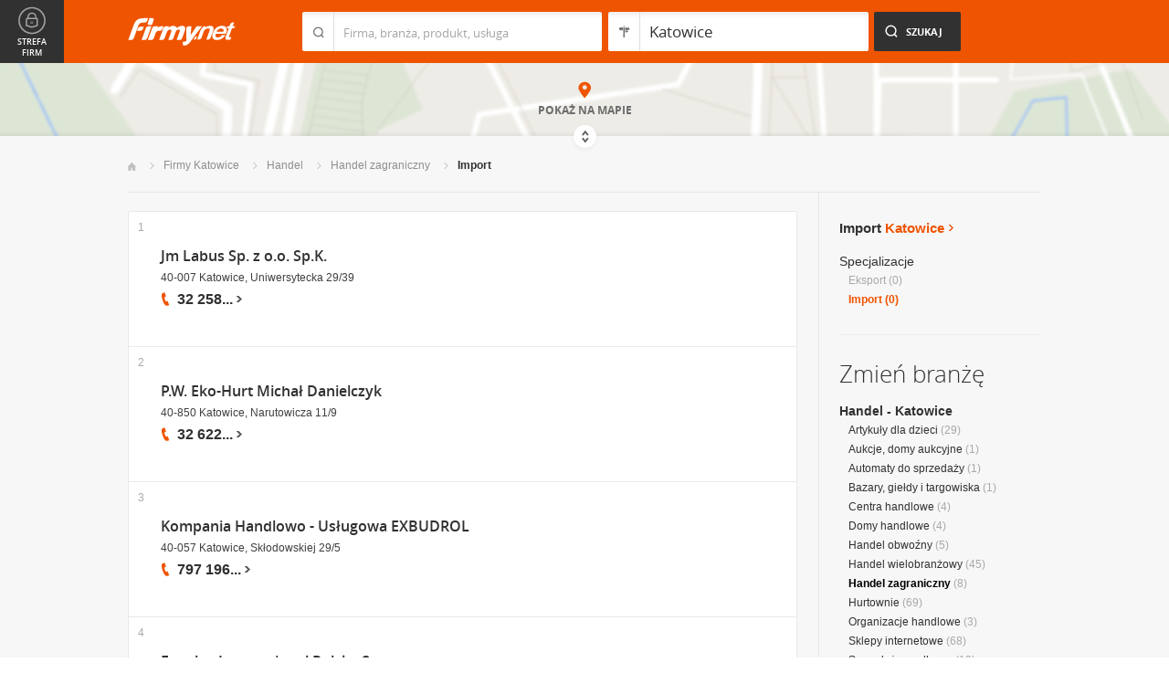

--- FILE ---
content_type: text/html; charset=UTF-8
request_url: https://syndicatedsearch.goog/afs/ads?sjk=OpOC5vp1TpOIYwIoza8QPA%3D%3D&channel=2266700190&client=pub-6212324174826628&q=Import%20Katowice&r=m&hl=pl&type=0&oe=UTF-8&ie=UTF-8&fexp=21404%2C17300003%2C17301431%2C17301432%2C17301436%2C17301548%2C17301266%2C72717107%2C17301563&format=n3%7Cn1%7Cn1&ad=n5&nocache=9371765116384772&num=0&output=uds_ads_only&v=3&bsl=10&pac=0&u_his=2&u_tz=0&dt=1765116384786&u_w=1280&u_h=720&biw=1280&bih=720&psw=1280&psh=1145&frm=0&uio=-wi733-wi733-wi733&cont=adcontainer1%7Cadcontainer2%7Cadcontainer3&drt=0&jsid=csa&jsv=839322201&rurl=https%3A%2F%2Fwww.firmy.net%2Fimport%2Ckatowice.html
body_size: 8535
content:
<!doctype html><html lang="pl-US"> <head>    <meta content="NOINDEX, NOFOLLOW" name="ROBOTS"> <meta content="telephone=no" name="format-detection"> <meta content="origin" name="referrer"> <title>Reklamy Google</title>   </head> <body>  <div id="adBlock">    </div>  <script nonce="wnD3ymJQifqVz65F4wGGUQ">window.AFS_AD_REQUEST_RETURN_TIME_ = Date.now();window.IS_GOOGLE_AFS_IFRAME_ = true;(function(){window.ad_json={"caps":[{"n":"queryId","v":"4Yk1abj8EvDloNgPz_rDMA"}],"bg":{"i":"https://www.google.com/js/bg/735gaFGbl3GRMumTTK0fRmAPCPvqI9U8anRZ6JfqE7c.js","p":"gJyTwnTO3wNQU/D9TDHAqR0BzjnNBxMSXqOe5SnFVYhGW0y/aLXYgfXh548kzo+auh9kNcIb3AsIDA2aGo3uZvvX7skPY9cCJJixMbbpBl44CHnaKsMwlF5iwUfcCs6ApGCuzkycFVx1nWFpL6OZLUvKzX0ZbihVkz44At5wRaDOebWDQFbIx/nkig5SfNCVs+zdRM+wpstwV95xB/VIeuoT+INU5RktqsLplgfEgEVXK8aakLyIk3uf0hP+FjoiFoQPIEZCpsddW6Ybs9R3No0fmnQgQMs27RCgqDkhW7kctEh1t3VnOOZzaXN2nSHFfU1nrwdr8hK/p8e3lrKaDT0WmnujjCH+3CyFbTxjDXjn31Ryy4IGDmj8ZL/LaDFhX1xkreHFYgSlnpdvBjZ4KMQFDDNDvYkvUIB7p5PEP5Zq8cyN7MH83dD2jMPl5PUlRclEbLtWSDzjQqnUFNWMIsxuYyq7FyXBeyymMHDG9aIQUlURpC0f+Q/tomQpjJa9oyogAbMpJ983rpk47PBllMZp5PRifk8/SPg6mjKGj5h3/Q4NchrrX7Gc20HC8ZcU2bn47Bl+D0he2aAww2xjKNbUyXDVRMNh/l0QDPyqCZOSmPd0bHdqlPGu1dnElqWEMt/O4x3vEKciwOKkuwVpGcm9OdJxezjhoVhaw4Q+yLMmwIAK3NVnasqZjNbAlYdxKdx/oPIO8ZFVaO9ZS4XKCWaMcjfQWeoqDfsrJ1MqQOMoNZfw8LErt81c6r2MvXAV1v9c39P+iJmJ3NCwGD6Trp6VqIi4vMd6FTa/oVyb9k9N18552nhr5mGmznWJRnt1I4a5h3Rd0CApbsrySrmnPYSKMl3e2OEFQ3vGkqm6S0A2Qad4IpNutGH92MKBEsl7JeyrRlLdSYRNhko3jZ7ED3H9TShurinTGVsYysD7sdOZxbzn3QB/dBVVufwhzqNJ6jbZ3takgqDXEcqRhddOpAL2A8rca8QBYJJLrbSu7Jw1ox8HZGCuth9+D+vGtYx2UlQxdjei9yACEh55UjBiz4FEGqOnsDlHGke6qUSGeLV9w7c/rjOspJJE1Ei4Jfna36G734PV8dENTFSLHYAcECBgSijjapN9hGn9OQf0SeYLHfOMv1A9CLcR0uFlxTSgm6XjHEk+o9WIUiy+EiWrdsCM5yTexALZNbSNjMyYfAnj+OM0ndu0KU/z7ltTTY6B3FIIDSgvc5IcbEOCPAFhFGGA5wmOmykJoGUaiq8zDygRV1c/LfalQWdA73VvvhQnWpJbn7wsmrfU5aPcsHpf9OCfEq1/p8+R7pU41IyWQRQgv8TIho3dExNDwLsjdRJMZSVbQJgSXZ6D3teLJ6MpWUPpCy/tfA94zJ912RsLNOPwy/YX3TzfTfuGSIKTzOql9LjTzXjkgQL1nT3OPsf6U/1Cyy1rK2cdbgNGH7X5lyccIkpz7VV56xTi6aAswStB+lSryaEwvqiAkJsr67hAfOt99z+U/eXBfx1qcmi/2G3iQrJlcHJfccj46urjqEFKbS3RzLrRRAWYCyC0OKZ2oNM1ceBEs+6SZ5XqYoXxyw3kDYkR4zX8UqL2ceArp1X4+aNLBJcbwNycSS/dBcEBjHkBLTf1czJvkla8BCHKcAKP5ghrT7eTY+UpOQaeKxY6uJ6rlOF38txB6q1iGMRtakVVYyx9keP1Wf0yIeWRioOPMaBG/[base64]/WO/AVkCQgx7Q6E3AOrlfY6u57eeWEDRSrRQKjkfUTHrXamWu3HEzVXoqf9WwbmZ8uj7cbGEIAZxQ9vpxoOU/YcMzuFX64kvG8kzTo+nYVygS75Jf/xs1xAZP65DFixeKhXzGs2U2rPE6Fn8NHqO9Piop6+U7yYN+VVP14varB0oWzQi9wANRdzHrFxNI2QHVIapPa8OuqWl8wqqXuI7S6hhthHouLGRPuy9D3TAywddlTF4Jn5HBQHWuplqgrF8I9aECN9OakM4Eje/FNNLgBv8ms6gJoufn2+u3QptinMFn5Q4+njhQ9KNEZrscyJfQGHz5HzYcwQLPNwccV3aBZfIQHfFP8G4mAXQkXtju5M8rJeEkqhxZ9YMnpkVWyDWxbprHrOJ+XbPZk5dVLUQoYIf4+C7HaCFmRV4G90wCCoin7x8Jrn4TxZ/Ecxhx/vQ4bqmoZoEjyNoMYK74+p1gbrKkj936+7y6z4+szXVB6h85JJiEbP15vxYfkThoHeHdDxI+oEfeTKz6aDlqHvzEIasGBgZEAQa7XIWGJiESiOqi6G4X/mmN+8OJrRTKe6Az2hH/lFuMBx5t3ZGmXU6Dxyf/lF5WbJAQT8D6Y4Z/k3oa8hk5T/DTH7UrtuMHKh4Krpgz+ZAjdD1i5OeyX1ko0ycpaB/0oBQRmbZqYw6/LBmzeZusmXnOJFLOzxdXcLmCs6hla37S++5QLZ4ka8lWLfTGoQV7N71bbhLJYulunMp66ujcwss5rnQP2Z/PtJBprlOFiJcvLTb9XiV4Ojliq5a772sMxbRl/asfoGoXK9XlOBTtaJMSOogh9WWBM7lqHVI1W77+zmRITbwZNL+biZLoYkNJ+LEjqeVfd1xPRQRFb7Jz4Op2S1hWJv+iaBk82kVxBC+uBbG2Cvb7D8uSfAboF9Se3KI7nz5J47rAg/[base64]/eUXkB949fXkXU0KW7Wiz45iyk9IdGojbSHUnuvp8izrKr0Z7mFhgODtjOIC1cGe1py1HSq45X37D/TuY83Gs0K14qfLfkTd23PU/TLpNYahYh7TsVrajA0DqQslVy7D+vyUutwSNkNJ7e/zQ1duP4Yu3wj2Rosc+u/FqcNEoEnLam0sm4LElnU3s3X8aq1kBl8fxkaIvrhC60VQOssy7HcjXFdQ88CEEH54ni9BtQWALYyqn/95NojJCQdVkrlpPiVPvTIjv+UWGWwnAMy30Fg3GFHvyLEbA0tt1fF4GHkkfJ0LbDXXeAfC4BrOKDa4kLRow80NsStwq5cfJnZYvELjVM11KbfoG2javl3+eAKITGIb9odaRMqQg3blS8dQJak95SzCFwZLyKyFN5Q/GUe9n0VUqHno2MnnCaCvU5NvWPowJ9tuZOSZSJCU5tyH668x0GPNZOopGHOXEiZo+EyQULInP0nY2esKGzoq1vynto7xq9tYrCuihB5vswUNnnMsafmhIQwoCrcFxVovc1B3PgcBdSnEJFhA1LC7KJVB1E8/EGUvKU/JwcDs2TjSnD4bt4VyNZNQsAxnFL5rym8LWHT3t+tlP537xRB12YrxtKtdrPhIZ6gcIQz/VnSpI3q7RFNC5CyoHKtGvltid5XxRI177b9w1Jf9kr1nJaQapo8uTWSZTQ5kmT0czw6wu/wRLiY8eqYMw8A1omwX4ONOC/QVyMuu0l4ZqbJ/hqkC9mANowAlxZZn9LfTcD4oS4MUoOS4V89tZme9hRv8e6klTjTs7cWP/QHfnqmn17gqIWfe+DL83O6CS57ZIjpPMHVY6ASUpST/A8HRXgPsp36XYtY8Tq8JoLv26WVS5NMTBwJjx11OVlsNWTZFDt8Zq89vJXwYHzKLvRaDeCVqAsWgZd09jVv7vd89OdLr9pZ6NAf83YBBdLkoVCirE/Pgs783UV156p1OoLIFdzDPWHf/NejwAOWkFOWv/RkVCd5qjUVBIdMBJhTVYbXsbTIl0JKNygm8OAP7doYQ2xPX80jfDdSW56Fs9M+lYASsArFKR5XFaJ29x3/ELQU2xe3R5clz0ou5yDrC3FF/uRrHp5qRjIk1DdSD4iLQ9MzSy2pO6GoOH6vL80TuBexo1ozkI3o+ln0T+1wJDkXvLvuWqMyf8aP9FDgJOYj6+ZoZ//lj0rMcLKsANoKd0tWE+emyMIUNVvEYNKZGbFlcizO+cL/xJhUwDnTc7V47h5EDx6hj2QEPdLyG5LpEZGamK3NVaLPfSpIUXZCU/dfmec1om2fixDVG045MyZRb3vIAKgIgLR6z1CI0bx1TtdehFCnGUxn+xPL3SYEw+pBD+i51yta2kuzyod4b6ekBIPleu4gPlQgqtKbZYxkepKJr3keuVBBhkaxwKF5Om3k4NKEXN8QOAz1W7GYhSbqwNwPMecDv/a88Wwd6VT5vac2lW5EsoIEhQFp1GJWNNHbRpyl85oBxEMfLYrEFDQTEtT3zyUzsCH+QUZy6YgMMlfzut+RJLhm/NeJLyIusU84bZV2uXfulb6htvzk0mDIJLftuieYKY4x/ggR9OM2zk/847QOtmiJgwBdR6iR6CZUK6ZVH3GRCt+j+E2Y5rpILsfoo4JF1GljvPCDP5FE/AhqdkZN0uZTTW8CziRdKi28sJyUt7uSB3XbUg4X9cDrg4qVQD2Fz8fJnDGpaCP2zftKhFn1P0SnSlHJikBkRV+IC/LbI5/7hJCxvhnrp/wlrEYx3c124hJySk04gawNPbsIAOf21z/NwJWGX8WduO60AGwtshDBaZNi6EF20XGaBi1ynxxx8Qem954x9ku0OA+WWDHwqa5dCbPnsrvWAXV5d1W7ImCz8q6dbCsD7AgsHwrpkBULkX05S1+rn8Texu48P8aYbThCcKucD6iwcHJnx83p19I5xX5gRrsCFnQMJezLG/kHalmtToKQIQxFUxAh+C7vqTmECbPyK8A+3g8WrEYGQKOw+OzRXgAbcyuEp+InxKI5+AFiXz0Etrt6FpNavvaUeNB0qAS/TkBL4laZ+1pfDgqb6ph0/fjTd/DNolfHBvvoG/x53e2+/8Tfpr41aECVk2NQ9PJMFS6KsJt0SJ4SjjJOiDqQDPyLpr9lHoXab/[base64]/JW9lx/4TVBFMvvcDMbi63lowUVtnFoFvi7zWjMdXfVlVOr+cvJ7VuwLX1b0ux8HDvcZm5u0bXtYDwc/5qvBObduJ8OGriS1Y3yTlq58HC9Om5LwZa8krsh3KdCQrUJRYB669H6RdRzF8zYeipBdT+OMJyMwNfMufpPULYytvR4oDWR6l750Im2tq0odk26qITgMwdEhNFE9emvu10qJO8aBinNSTevGNcuEwLE9TauRjsEaStsQUtnFiBTY7KnD/HOuHhfx1rPj3c/ABqyPk9PYxAHOOYhztQmzTsPpm6ZA1wrxfiQBPEiZY0TpUCTf0HL3pk0UR1be0O/a1Guk0gkMuMqrJaihuucPq0/[base64]/ZtouvQiBm1q4gKu7JeUSVBQuhI1ebUsNSC90Zq3VaEPO13PsXGp59kyGDypOGVKgFIo4skEe9fQI8hw4hSE63g7vmz5OZKfNwL1odQjhT0K4GhM62vgWE563FNPb/nd1hnXETcivqdMUhFVz3oy0OIr3YEyWBGZFAmzSygaD8aAZWHz9b51XyY02lD/[base64]/fcxLTB6LqPpMtxnkajnS/Rui2bpOfycI6ecqYYK/9K+T5RhDPwNYSe47K8IVGrOMknEcWLSbhRiBcllb3j5Y1RTsofZT18wNADGKNVg4Wt5McxQpWgzZYfTzRrLVrWawAkUD72tRIfPobuEgrz9jeN9644NErASb5NKqRjsxxacu0cWpI/KErveD7UB25re8HpGcVqTdWL3tTfn2TljD6aQVh5ggFhoGzWyJ5k9MgRvCaNYdxf2C6GdLdHDdzS0f65vMIrlj57xlvPFuLL4GiVCNkGBYinT45XjSjXDemVLZD9L3W1Mm2RI8RY17nHQIuCtsOxgfkQ8DI25bVQ/11qCHyPcjPHtQ0Kv4qbWT9+h74hx4KBMqA/UokdZKAhPbeb/vdGer8nku3K1w6VWFsx0H7yotAMpKB4MXdaQJ01M45RK+pAxWvx1XApqlnGgShNKSxWIpjBR97H25yQm6W6pL5o8SEpr/PKOl7r9mMjRhTn6piNeaHYULf+ImGLaNeTsxnZqPHGtbk0FJdnB6D26DQxxpmR0MUWtKPJGNGrjTFi7mkf4BKOuGAtf+mUY0JyM0PpUB0jeF+ddEJgN+T/WQ3USciR2EtjoyUGRPSLDtn5vfY06uJy+LsJxwxYMBTVLLAh6Jke0khJkO89+YulTG9t5H2fVv1fDDK01ogVAa4bMamLuNlAI/jX7xwx/5IQOYA/wvWSyc3sNyGMcy2R99pnnVxWegyZhO66peKQCvBjxJ64q/QbRPreaAftckm5ngAq6jvAuttqJRe6UGuCGJ2xNS9jvAk2vo9FMS6ZzZx/ex82tpMxxxCMZMvLM88ADIw2Po1a0qkimokM3mjRdYSHXlsej+im96aIHjC9YH4aG2AaR0yXECUl0G/vhmO5B8sribaQwr7eFnPmMTDIx9lhGEBCt/dANOfou9gXn22tFaobfbGdSWmNSW9mrEFQwWs0v13tl1nKbpiRYAsHduSYnhYsZuP2y4BKltMwLUjSgWqM7jXacq3PVbDb4A5xzPdA9JQKbpdYYS0rYCzsSJhdl2Z817+IO9a8prJhWucWDBj17Fhr/QTAGLldcLd03tP63cM8BzvX6UhQgT45jl0JNnkqEJOc2lUC7DIywwH53jqzb5V1WWVqycN+LLFGjAfxzKyUqptXSbVEryBS3gs3rbI1TuiLDlUiJUBd95IZ75YwHos6ndH8iOMaXAibc4DXceZ5yTC5fyw+zxV3ZZSAJsb/OUp0Ig42cbaE366fJcskDEy+mkXvMsXY698mML4GCKbIA84RCKWPs6O79fWjaqTjUOCmb80Mz779PeELsotJ97TBGxHl0c1UZXJaFZarSiIAsQiOuImeAip4kajWBTBhotLfCwNShuUXS9crquFnn19GSmS0t33SVrMrDr1+0wng6ks0j/ii8ctfl+pQW7vzWAc7q8t2U/RvzAPprlj1T1GKxfiPecWZLJ7UQKQuH9Sg/Mx4jEGcYGXTIAPsdK02UPmFAqfklNZJyoGcHDaIT+rvT/7pL9Oh8SyxpRN4EJ9EjohntRSY7pjQFY1BFWn0bDzOWpKByfv0JkSv4vp2ibWelgHNfDxVN1YNEMt3RDvmiq+fbgr+4I4BmnCdHl/F6cCr/4lHDVkbIOmnKIQULGG48SPCmJD9HJs0cuGye/NhDKDQnxg2vaK2J3BFgSyyFjsb23EFKtkNYfuGBMhx4sEwvGLHBm3Qj/czeNzfm5F5RyKNNFW2sj61FWVQaDhTE1JVYmYabMvUTkOUQgxsZ+t3z9cIsDCRyINW3E07BBbiNPIhZd0rGC/A2P8ZsIuG7feIdpinxUFDXzXXzvDWDo9stiaGTKmtfnEjizjTbktt4VDhgsBjqXZe7+yhKlrKgrkAZpD9odMW934mt98Fk8nfJs84kT8CRsYPYOi0s4qQ/vgrJDQNC4lOFIXu0amrfcUoz+fOFygS76JR/2QxjADKoW4+hynmzNNkHe5IkYoIhvfSnJ0bDQ2l/bVuMqbkGKPtJC9jxkEzITQhHZ2UAk7Rx2+4hCczcicIDODtXCaTlbRkLJmwq0v7OIY3SONavkAOHbCsbcJO1AUeye4FDDCjYbF1kahxAtk5RFCNWUkDCnSWxtKfFa7KCAmBIw4cT0hf/5aRhAVXZm+sU40ZijL7nNHxnwiR3GXdTwk6XpTkom6cnZMFR8FXEkcyDs7m8LH9gTw8ZfMvLYgx7jPb266JBAKMCdm0oj0QF/NDYIQX49tAGeXjCcnUXiMofQD6Eo616m5g+lsCZ4Rq/Fy1tjddrKljOSyed1TyVusIRrB/trYxUZgiCztmLmsWAX+UMEx8lTFRnBns42LcZF0kHc/hOK9V5fTHYSBdTp2pfnE62iFdRDOvuBouhhyqqZIfmgUh62VSGwlouFHsqRIgcTiFTYiGW7pnQszc2txCcAeY63q733l5x9P8Q3rWNmIXUzb4nTkTIzaOxCbP1zjY8plR82V+YYMp1LULwyY/5FSWCnR7t6GGBNpBO6j5ZsudbBDmbkqA9Jxfck7ZZRyQpyCITgxuwN1hJBrPV8c3xt5LriE0ZN5hICM0oiLT5BCyDid0VZSB7DnprVj1YFryb5ATHVYLZwO8eOz4YUHTsdntIh2RpWlmVFrJeDs8xE/6AeNzEDCPEBaEbaYZvxfpE8cbHG6EdjH13P4VO7enp/[base64]/+lHNl3O4Aq61v9F2rfLiaZvKZpKtn6iBIkK+gNz3SWb/oV2y1sjV9zhApwiIHryd5UPxOs/B8Fss864iL5KeiMwRfk1cf65GWbbpwhbxN98wLhy6T6UPjX6abTrM63/H+9ORNp9pHxSH3+SX/vhgn012fxV51tOK2Sh2PKM3xIVT4gn3gNncyBNsQJnQ536c71weSot+QouHuCphgxrjQb4J9M+qu42BfJXmyo3XOws5xO3O4K9n4t83lNSKJnZJB1ANJM1RRfKW21DLRSDDmpu/[base64]/g2JmlsYOPe1rTu0RdLedQX9Y58++FJZ4OA5/0msLpTLB0R0p3P6pJJWABxcC8DCLNezPln5MaOe1qH7RqV33tOE7w17oQhjitV5QG6lsQ7sbL0erQ7V4RgcclDA4Rw2zoJEs1gjlxWdXb4hS/8yRDOJIzJsrPKIwlFzQ6xxGza0d+5goq59IoS4MX4A0SdQTnUCxDH8hA9FkhEflX0X9xT4qcRsMCYH1D6vcoZP3dcuuAqiw38/xQB/F5cEVuZKrD8yBZy/JpJTIjOD3pDaEkJR78vd/Ow9aDjM0T/CyZOUZ5Co839g0toSQMXLXV8mzV8UwCy7c5chlsAWP+1itJFythYdqC9M8nKAeJdDYNC1K3rCqIqwNHu0kbjxkJ5/D2SAp6pYlaTdaKZGQfyN0F3QgVcWjOrueFYklVqniztVVyQNcBGosJ/1JMT8HcvNnpgjvEOQsMCuFRANrCIBMSQaIR1sgezkgOG70vou7SBvTdDqlQYGTOCt+emKEurf+H2kCRr1zTgdFklx1xUKMDOvbnQD/Oo/vPeLaT3cbJDsHJUQYJMwkQkR2I04LpyyQ32v3dHrZI2nVUm66n8IBKfLf54j/JBxAjUJYafO5DmDxIp+qb1qE/o9yb5TXYaSztDrfLYS3Pyu4uf2l+36PcHwOJHvEKvLjM6uUu2G5I/o\u003d"},"gd":{"ff":{"fd":"swap","eiell":true,"pcsbs":"44","pcsbp":"8","esb":true},"cd":{"pid":"pub-6212324174826628","eawp":"partner-pub-6212324174826628","qi":"4Yk1abj8EvDloNgPz_rDMA"},"pc":{},"dc":{"d":true}}};})();</script> <script src="/adsense/search/async-ads.js?pac=0" type="text/javascript" nonce="wnD3ymJQifqVz65F4wGGUQ"></script>  </body> </html>